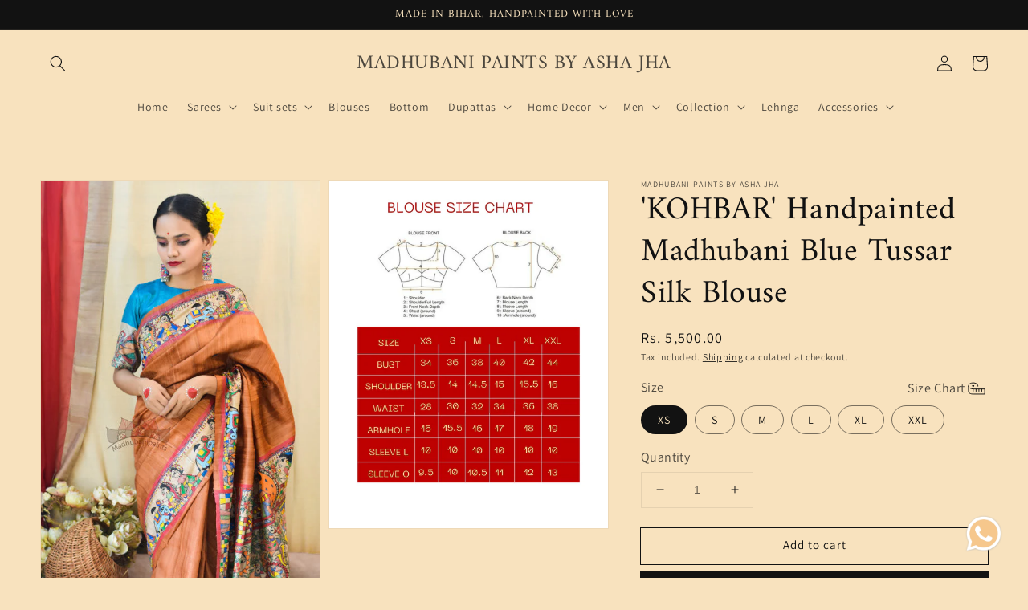

--- FILE ---
content_type: text/css
request_url: https://www.madhubanipaints.com/cdn/shop/t/3/assets/custom.min.css?v=112495642205509751991700825387
body_size: 1387
content:
.shopify-section-header-hidden {
  transform: translateY(-0) !important;
}
sticky-header.header-wrapper.color-background-2.gradient.header-wrapper--border-bottom {
  background: transparent;
  border: unset ;
}

.shopify-section-header-sticky {
  background: #F8E2BE; 
}
/* div#shopify-section-template--16173909967071__1656495026a5b30a74 {
height: 100% !important;
}
*/
.banner-sec.backimage.lazyload.desktop-ban {
  height: 100%;
  width:100%;   

}

/* .banner-sec {
height: 100vh !important;
} */

.main_container .slick-next {
  right: 0px;
  /*     transform: translate(-50%,-50%); */
}

.main_container .slick-prev {
  left: 0px;
  z-index: 1;
  /*     transform: translate(-50%,-50%); */
}

.homec #shopify-section-header .header__heading-link .h2,.homec .header__menu-item,.homec .header__active-menu-item,.homec .header__icon {
  color: #fff;
}
/* .header__heading-link .h2 {
color: #fff;
} */


.shopify-section-header-sticky .header__heading-link .h2,.shopify-section-header-sticky .header__menu-item,.shopify-section-header-sticky .header__active-menu-item,.shopify-section-header-sticky .header__icon
{
  color: #000 !important;
} 

.collection-list-wrapper li.collection-list__item.grid__item {
  position: relative;
}
.collection-list-wrapper .card__text.card__text-spacing.card-colored.card__text-hover.color-background-1 {
  position: absolute;
  bottom: 0;
  width: 100%;
  text-align: center;
  background:rgba(0,0,0,.5);
  color:#fff;
}

.collection-list-wrapper .collection-list__item h3 {
  color: #fff;
  font-size:19px;
}
.image-with-text .image-with-text__content {
  text-align: center;
  align-items: center !important;
}
.image-with-text .image-with-text__content>*+* {
  margin-top: 2rem;
  text-align: center;
}
.collection-list-wrapper a.button {
  margin-top: 40px;
}


@media screen and (max-width: 989px){

  div.shopify-section-header-sticky#shopify-section-header {
    margin-bottom: unset !important;
  }

  .bottomchat {
    bottom: 10px !important;
    right: 10px !important;
  }  

}


@media screen and (max-width: 768px){
  .collection-list-wrapper .collection-list .collection-list__item {
    width: calc(50% - 3rem);
  }
  
 
  .modal-content {
    min-width: 400px;
}

  .collection-list-wrapper .collection-list__item h3 {
    color: #fff;
    font-size:1.7rem !important;
  }
  
/* .header__search {
    display: none !important;
} */
  
  
.header__search summary.header__icon.header__icon--search.header__icon--summary.link.focus-inset.modal__toggle {
    display: none !IMPORTANT;
}  
  
.header__heading-link span.h2 {
    font-size: 1.8rem;
}
 
.image-with-text__text.rte p {
    font-size: 1.4rem;
}
  
.banner__box.color-background-1.bantextbox {
    top: 83% !important;
}
  
.banner__box .banner__text {
    margin: 0 !IMPORTANT;
}
  
.menu-drawer .header__search {
    display: block !important;
    position: absolute;
    right: 0;
    top: 10px;
}
  
.menu-opening .header__icon {
    color: #000 !important;
} 
  
}

@media (max-width: 768px) and (min-width: 423px){
a.header__heading-link.link.link--text {
    min-width: 325px !important;
    width: 100%;
}
}

.slick-prev:before {
  content: ""!important;
  background-image: url(prev_white.svg) !important;
  background-repeat: no-repeat;
  background-position: center;
  background-size: 30%;
  opacity: 1;
  width: 80px;
  height: 50px;
  display: block;
}

.slick-next:before {
  content: ""!important;
  background-image: url(prev_white.svg) !important;
  background-repeat: no-repeat;
  background-position: center;
  background-size: 30%;
  opacity: 1;  
  width: 80px;
  height: 50px;
  display: block;
  -webkit-transform: rotate(180deg);  
  transform: rotate(180deg);  
}

.main_container .slick-dots {
  bottom: 0;
  text-align: center;
}

.cart__warnings {
  padding: 12rem 0 1rem !IMPORTANT;
}
svg:not(:root) {
  overflow: hidden;
}

.transparent_svg {
  opacity: 0;
  fill: transparent;
  stroke: transparent;
  stroke-miterlimit: 0;
}

.backimage
{
  z-index: -1;
  display: block;
  position: relative;
  width: 100%;
  height: 100%;
  top: 0;
  left: 0;
  right: 0;
  bottom: 0;
  object-fit: cover;
  background-position: center center;
  background-size: cover;
  background-repeat: no-repeat;
}  

.collection .slider-buttons {
  display: none;
}

@media screen and (max-width: 749px) {

  .collage--mobile .collage-card:not(.collage-card--left):not(.collage-card--right) .collage-card__image-wrapper {
    padding-bottom: 133% !important;
  }

  .collage-wrapper .collage
  {
    display: flex;
    gap: 1rem;
    flex-direction: column;

  } 

  .collection-list-wrapper .collection-list>li:nth-child(3) {
    width: 100% !IMPORTANT;
  }

  a.whataplink {
    max-width: 50px;
  }

  .spaced-section .image-with-text__content>:first-child:is(.image-with-text__heading) {
    margin-top: 0;
    font-style: normal;
    font-weight: 400;
    line-height: 1.2;
    color: #2b2927;
    letter-spacing: 0em;
    font-size: 2.3rem;
  }  

}


@media screen and (min-width: 749px) {

  .collection-list--4-items .grid__item
  {  
    width: 25% !Important;
  }

}

@media (max-width: 780px)  and (min-width: 749px) 
{
  .collection-list-wrapper .collection-list__item h3{  
    font-size: 14px !important;
  }
}

.wchat {
  padding: 10px;
  display: flex;
  /*     background-color: #22ce5a; */
  -webkit-border-radius: 5px;
}

.bottomchat .whataplink {
  display: flex;
}

.whataplink img {
  width: 100%;
  height: 100%;
  margin-right: 1px;
}

a.whataplink {
  max-width: 50px;
}

.wa-chat {
  color: #fff;
  padding-top: 2px;
}

.bottomchat {
  bottom: 20px;
  position: fixed;
  float: right;
  right: 20px;
  /*     box-shadow: 0 0 5px #d3d3d3; */
  z-index:999999;
}
a.whataplink{  
  text-decoration: none;
  background: transparent;
}

@media screen and (min-width: 990px){

  .product:not(.product--no-media):not(.featured-product) .product__media-wrapper {
    max-width: 60% !important;
    width: calc(60% - 0.5rem) !important;
  }

  .product:not(.product--no-media):not(.featured-product) .product__info-wrapper {
    padding-left: 4rem;
    max-width: 40% !important;
    width: calc(40% - 0.5rem)!important;
  }

.product.grid--1-col .grid__item {
  max-width: 50%;
}  
  
}

.bantextbox a.button.button--primary {
  background: #fff;
  border: none;
  color: #000;
  box-shadow: none;
}

.js .menu-drawer__menu li
{
  border-bottom: 1px solid rgba(146,144,137,.2) !important;
}

.js .menu-drawer__menu>li:first-child {
  border-top: 1px solid rgba(146,144,137,.2) !important;
}

.menu-drawer{
  top:0 !important;
}

.header__icon--menu .icon {
  z-index: 99999 !important;
}

.menu-drawer__navigation {
  padding: 6.6rem 0 !important;
}

.header .icon.icon-close path {
  fill: rgb(18,18,18);
}

a.full-unstyled-link {
    font-size: 18px;
}

a.menu-drawer__account.link.focus-inset.h5.msearch {
    position: absolute;
    right: 0;
    top: 13px;
    font-size: 16px;
}
.msearch path#ic_search_24px {
    fill: #000;
}

@media screen and (max-width: 400px){
  
.header__heading-link span.h2 {
   font-size: 1.4rem !important;
}

  a.header__heading-link.link.link--text.focus-inset {
       min-width: 258px;
}
  
}

@media screen and (max-width: 425px){
a.header__heading-link.link.link--text.focus-inset {
    min-width: 275px;
}
  
.header__heading-link span.h2 {
    font-size: 1.6rem !important;
}  
  
}

@media screen and (max-width: 360px){
  
.header__heading-link span.h2 {
   font-size: 1.38rem !important;
}
  
a.header__heading-link.link.link--text.focus-inset {
       min-width: 225px;
       padding: 0 !IMPORTANT;  
}  
  
}
.msearch svg.modal__toggle-open.icon.icon-search {
    width: 2rem;
    height: 2rem;
}

/* 
.product.grid {
  position: relative !IMPORTANT;
}   */

.size-modal .modal_1 {
  display: none; 
  position: fixed; 
  z-index: 99999; 
  /   padding-top: 100px; 
  left: 0;
  top: 0;
  width: 100%; 
  height: 100%; 
  overflow: auto; 
  background-color: rgb(0,0,0);
  background-color: rgba(0,0,0,0.4); 
}


.size-modal .modal-content {
    background-color: #fefefe;
    margin: auto;
    padding: 20px;
    border: 1px solid #888;
    width: auto;
    top: 17%;
    position: fixed;
    z-index: 99999;
    /* height: 100%; */
    max-width: 750px;
    left: 50%;
    transform: translate(-50%, 0);
}

.size-modal .modal-content img{
  width: 100%;
  height: 100%;
  max-height: 600px;
}


.size-modal .close {
  color: #aaaaaa;
  right: 15px;
  position: absolute;
  top: 0;
  font-size: 28px;
  font-weight: bold;
}

.close:hover,
.close:focus {
  color: #000;
  text-decoration: none;
  cursor: pointer;
}
#myBtn
{
  cursor:pointer;
}
.size-modal .topbtn {
  text-align: center;
}
.size-modal .modal_12
{

  display:none;
}
.size-modal .close1
{
  color: #aaaaaa;
  right: 15px;
  position: absolute;
  top: 0;
  font-size: 28px;
  font-weight: bold;
  cursor:pointer;
}

.size-modal label#myBtn1 {
    cursor: pointer;
    display: flex;
    text-transform: capitalize;
    /* margin-bottom: -2.5rem; */
/*     text-align: center; */
    align-items: center;
    margin: 0;
/*     justify-content: center; */
}

.size-modal svg.icon.icon-size-chart {
    width: 28px;
    height: 28px;
}

.disflex {
    display: flex;
    align-content: center;
    align-items: center;
    justify-content: space-between;
}

.size-modal {
    margin-left: 10px;
}